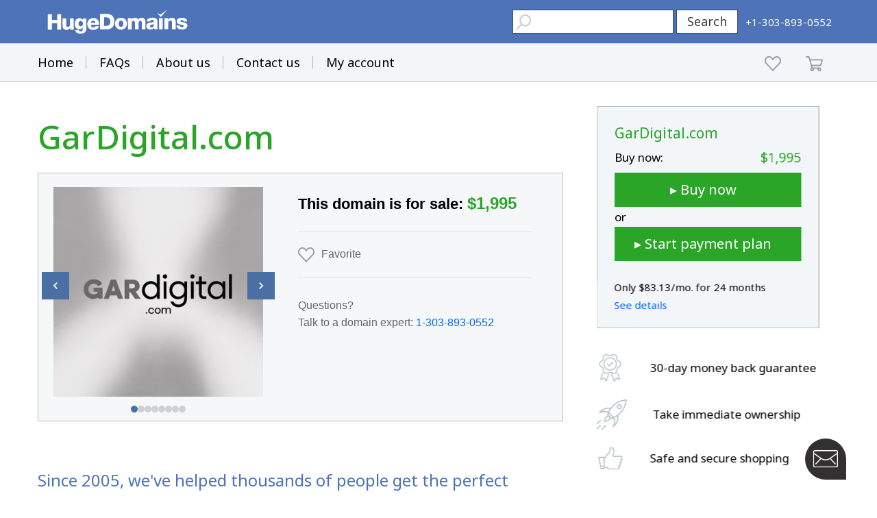

--- FILE ---
content_type: text/html; charset=utf-8
request_url: https://www.google.com/recaptcha/enterprise/anchor?ar=1&k=6LdRB9UiAAAAABaf3jRLyU_gwaGIp-3OvR51myRx&co=aHR0cHM6Ly93d3cuaHVnZWRvbWFpbnMuY29tOjQ0Mw..&hl=en&v=7gg7H51Q-naNfhmCP3_R47ho&size=invisible&anchor-ms=20000&execute-ms=30000&cb=b74vp72yrsob
body_size: 48044
content:
<!DOCTYPE HTML><html dir="ltr" lang="en"><head><meta http-equiv="Content-Type" content="text/html; charset=UTF-8">
<meta http-equiv="X-UA-Compatible" content="IE=edge">
<title>reCAPTCHA</title>
<style type="text/css">
/* cyrillic-ext */
@font-face {
  font-family: 'Roboto';
  font-style: normal;
  font-weight: 400;
  font-stretch: 100%;
  src: url(//fonts.gstatic.com/s/roboto/v48/KFO7CnqEu92Fr1ME7kSn66aGLdTylUAMa3GUBHMdazTgWw.woff2) format('woff2');
  unicode-range: U+0460-052F, U+1C80-1C8A, U+20B4, U+2DE0-2DFF, U+A640-A69F, U+FE2E-FE2F;
}
/* cyrillic */
@font-face {
  font-family: 'Roboto';
  font-style: normal;
  font-weight: 400;
  font-stretch: 100%;
  src: url(//fonts.gstatic.com/s/roboto/v48/KFO7CnqEu92Fr1ME7kSn66aGLdTylUAMa3iUBHMdazTgWw.woff2) format('woff2');
  unicode-range: U+0301, U+0400-045F, U+0490-0491, U+04B0-04B1, U+2116;
}
/* greek-ext */
@font-face {
  font-family: 'Roboto';
  font-style: normal;
  font-weight: 400;
  font-stretch: 100%;
  src: url(//fonts.gstatic.com/s/roboto/v48/KFO7CnqEu92Fr1ME7kSn66aGLdTylUAMa3CUBHMdazTgWw.woff2) format('woff2');
  unicode-range: U+1F00-1FFF;
}
/* greek */
@font-face {
  font-family: 'Roboto';
  font-style: normal;
  font-weight: 400;
  font-stretch: 100%;
  src: url(//fonts.gstatic.com/s/roboto/v48/KFO7CnqEu92Fr1ME7kSn66aGLdTylUAMa3-UBHMdazTgWw.woff2) format('woff2');
  unicode-range: U+0370-0377, U+037A-037F, U+0384-038A, U+038C, U+038E-03A1, U+03A3-03FF;
}
/* math */
@font-face {
  font-family: 'Roboto';
  font-style: normal;
  font-weight: 400;
  font-stretch: 100%;
  src: url(//fonts.gstatic.com/s/roboto/v48/KFO7CnqEu92Fr1ME7kSn66aGLdTylUAMawCUBHMdazTgWw.woff2) format('woff2');
  unicode-range: U+0302-0303, U+0305, U+0307-0308, U+0310, U+0312, U+0315, U+031A, U+0326-0327, U+032C, U+032F-0330, U+0332-0333, U+0338, U+033A, U+0346, U+034D, U+0391-03A1, U+03A3-03A9, U+03B1-03C9, U+03D1, U+03D5-03D6, U+03F0-03F1, U+03F4-03F5, U+2016-2017, U+2034-2038, U+203C, U+2040, U+2043, U+2047, U+2050, U+2057, U+205F, U+2070-2071, U+2074-208E, U+2090-209C, U+20D0-20DC, U+20E1, U+20E5-20EF, U+2100-2112, U+2114-2115, U+2117-2121, U+2123-214F, U+2190, U+2192, U+2194-21AE, U+21B0-21E5, U+21F1-21F2, U+21F4-2211, U+2213-2214, U+2216-22FF, U+2308-230B, U+2310, U+2319, U+231C-2321, U+2336-237A, U+237C, U+2395, U+239B-23B7, U+23D0, U+23DC-23E1, U+2474-2475, U+25AF, U+25B3, U+25B7, U+25BD, U+25C1, U+25CA, U+25CC, U+25FB, U+266D-266F, U+27C0-27FF, U+2900-2AFF, U+2B0E-2B11, U+2B30-2B4C, U+2BFE, U+3030, U+FF5B, U+FF5D, U+1D400-1D7FF, U+1EE00-1EEFF;
}
/* symbols */
@font-face {
  font-family: 'Roboto';
  font-style: normal;
  font-weight: 400;
  font-stretch: 100%;
  src: url(//fonts.gstatic.com/s/roboto/v48/KFO7CnqEu92Fr1ME7kSn66aGLdTylUAMaxKUBHMdazTgWw.woff2) format('woff2');
  unicode-range: U+0001-000C, U+000E-001F, U+007F-009F, U+20DD-20E0, U+20E2-20E4, U+2150-218F, U+2190, U+2192, U+2194-2199, U+21AF, U+21E6-21F0, U+21F3, U+2218-2219, U+2299, U+22C4-22C6, U+2300-243F, U+2440-244A, U+2460-24FF, U+25A0-27BF, U+2800-28FF, U+2921-2922, U+2981, U+29BF, U+29EB, U+2B00-2BFF, U+4DC0-4DFF, U+FFF9-FFFB, U+10140-1018E, U+10190-1019C, U+101A0, U+101D0-101FD, U+102E0-102FB, U+10E60-10E7E, U+1D2C0-1D2D3, U+1D2E0-1D37F, U+1F000-1F0FF, U+1F100-1F1AD, U+1F1E6-1F1FF, U+1F30D-1F30F, U+1F315, U+1F31C, U+1F31E, U+1F320-1F32C, U+1F336, U+1F378, U+1F37D, U+1F382, U+1F393-1F39F, U+1F3A7-1F3A8, U+1F3AC-1F3AF, U+1F3C2, U+1F3C4-1F3C6, U+1F3CA-1F3CE, U+1F3D4-1F3E0, U+1F3ED, U+1F3F1-1F3F3, U+1F3F5-1F3F7, U+1F408, U+1F415, U+1F41F, U+1F426, U+1F43F, U+1F441-1F442, U+1F444, U+1F446-1F449, U+1F44C-1F44E, U+1F453, U+1F46A, U+1F47D, U+1F4A3, U+1F4B0, U+1F4B3, U+1F4B9, U+1F4BB, U+1F4BF, U+1F4C8-1F4CB, U+1F4D6, U+1F4DA, U+1F4DF, U+1F4E3-1F4E6, U+1F4EA-1F4ED, U+1F4F7, U+1F4F9-1F4FB, U+1F4FD-1F4FE, U+1F503, U+1F507-1F50B, U+1F50D, U+1F512-1F513, U+1F53E-1F54A, U+1F54F-1F5FA, U+1F610, U+1F650-1F67F, U+1F687, U+1F68D, U+1F691, U+1F694, U+1F698, U+1F6AD, U+1F6B2, U+1F6B9-1F6BA, U+1F6BC, U+1F6C6-1F6CF, U+1F6D3-1F6D7, U+1F6E0-1F6EA, U+1F6F0-1F6F3, U+1F6F7-1F6FC, U+1F700-1F7FF, U+1F800-1F80B, U+1F810-1F847, U+1F850-1F859, U+1F860-1F887, U+1F890-1F8AD, U+1F8B0-1F8BB, U+1F8C0-1F8C1, U+1F900-1F90B, U+1F93B, U+1F946, U+1F984, U+1F996, U+1F9E9, U+1FA00-1FA6F, U+1FA70-1FA7C, U+1FA80-1FA89, U+1FA8F-1FAC6, U+1FACE-1FADC, U+1FADF-1FAE9, U+1FAF0-1FAF8, U+1FB00-1FBFF;
}
/* vietnamese */
@font-face {
  font-family: 'Roboto';
  font-style: normal;
  font-weight: 400;
  font-stretch: 100%;
  src: url(//fonts.gstatic.com/s/roboto/v48/KFO7CnqEu92Fr1ME7kSn66aGLdTylUAMa3OUBHMdazTgWw.woff2) format('woff2');
  unicode-range: U+0102-0103, U+0110-0111, U+0128-0129, U+0168-0169, U+01A0-01A1, U+01AF-01B0, U+0300-0301, U+0303-0304, U+0308-0309, U+0323, U+0329, U+1EA0-1EF9, U+20AB;
}
/* latin-ext */
@font-face {
  font-family: 'Roboto';
  font-style: normal;
  font-weight: 400;
  font-stretch: 100%;
  src: url(//fonts.gstatic.com/s/roboto/v48/KFO7CnqEu92Fr1ME7kSn66aGLdTylUAMa3KUBHMdazTgWw.woff2) format('woff2');
  unicode-range: U+0100-02BA, U+02BD-02C5, U+02C7-02CC, U+02CE-02D7, U+02DD-02FF, U+0304, U+0308, U+0329, U+1D00-1DBF, U+1E00-1E9F, U+1EF2-1EFF, U+2020, U+20A0-20AB, U+20AD-20C0, U+2113, U+2C60-2C7F, U+A720-A7FF;
}
/* latin */
@font-face {
  font-family: 'Roboto';
  font-style: normal;
  font-weight: 400;
  font-stretch: 100%;
  src: url(//fonts.gstatic.com/s/roboto/v48/KFO7CnqEu92Fr1ME7kSn66aGLdTylUAMa3yUBHMdazQ.woff2) format('woff2');
  unicode-range: U+0000-00FF, U+0131, U+0152-0153, U+02BB-02BC, U+02C6, U+02DA, U+02DC, U+0304, U+0308, U+0329, U+2000-206F, U+20AC, U+2122, U+2191, U+2193, U+2212, U+2215, U+FEFF, U+FFFD;
}
/* cyrillic-ext */
@font-face {
  font-family: 'Roboto';
  font-style: normal;
  font-weight: 500;
  font-stretch: 100%;
  src: url(//fonts.gstatic.com/s/roboto/v48/KFO7CnqEu92Fr1ME7kSn66aGLdTylUAMa3GUBHMdazTgWw.woff2) format('woff2');
  unicode-range: U+0460-052F, U+1C80-1C8A, U+20B4, U+2DE0-2DFF, U+A640-A69F, U+FE2E-FE2F;
}
/* cyrillic */
@font-face {
  font-family: 'Roboto';
  font-style: normal;
  font-weight: 500;
  font-stretch: 100%;
  src: url(//fonts.gstatic.com/s/roboto/v48/KFO7CnqEu92Fr1ME7kSn66aGLdTylUAMa3iUBHMdazTgWw.woff2) format('woff2');
  unicode-range: U+0301, U+0400-045F, U+0490-0491, U+04B0-04B1, U+2116;
}
/* greek-ext */
@font-face {
  font-family: 'Roboto';
  font-style: normal;
  font-weight: 500;
  font-stretch: 100%;
  src: url(//fonts.gstatic.com/s/roboto/v48/KFO7CnqEu92Fr1ME7kSn66aGLdTylUAMa3CUBHMdazTgWw.woff2) format('woff2');
  unicode-range: U+1F00-1FFF;
}
/* greek */
@font-face {
  font-family: 'Roboto';
  font-style: normal;
  font-weight: 500;
  font-stretch: 100%;
  src: url(//fonts.gstatic.com/s/roboto/v48/KFO7CnqEu92Fr1ME7kSn66aGLdTylUAMa3-UBHMdazTgWw.woff2) format('woff2');
  unicode-range: U+0370-0377, U+037A-037F, U+0384-038A, U+038C, U+038E-03A1, U+03A3-03FF;
}
/* math */
@font-face {
  font-family: 'Roboto';
  font-style: normal;
  font-weight: 500;
  font-stretch: 100%;
  src: url(//fonts.gstatic.com/s/roboto/v48/KFO7CnqEu92Fr1ME7kSn66aGLdTylUAMawCUBHMdazTgWw.woff2) format('woff2');
  unicode-range: U+0302-0303, U+0305, U+0307-0308, U+0310, U+0312, U+0315, U+031A, U+0326-0327, U+032C, U+032F-0330, U+0332-0333, U+0338, U+033A, U+0346, U+034D, U+0391-03A1, U+03A3-03A9, U+03B1-03C9, U+03D1, U+03D5-03D6, U+03F0-03F1, U+03F4-03F5, U+2016-2017, U+2034-2038, U+203C, U+2040, U+2043, U+2047, U+2050, U+2057, U+205F, U+2070-2071, U+2074-208E, U+2090-209C, U+20D0-20DC, U+20E1, U+20E5-20EF, U+2100-2112, U+2114-2115, U+2117-2121, U+2123-214F, U+2190, U+2192, U+2194-21AE, U+21B0-21E5, U+21F1-21F2, U+21F4-2211, U+2213-2214, U+2216-22FF, U+2308-230B, U+2310, U+2319, U+231C-2321, U+2336-237A, U+237C, U+2395, U+239B-23B7, U+23D0, U+23DC-23E1, U+2474-2475, U+25AF, U+25B3, U+25B7, U+25BD, U+25C1, U+25CA, U+25CC, U+25FB, U+266D-266F, U+27C0-27FF, U+2900-2AFF, U+2B0E-2B11, U+2B30-2B4C, U+2BFE, U+3030, U+FF5B, U+FF5D, U+1D400-1D7FF, U+1EE00-1EEFF;
}
/* symbols */
@font-face {
  font-family: 'Roboto';
  font-style: normal;
  font-weight: 500;
  font-stretch: 100%;
  src: url(//fonts.gstatic.com/s/roboto/v48/KFO7CnqEu92Fr1ME7kSn66aGLdTylUAMaxKUBHMdazTgWw.woff2) format('woff2');
  unicode-range: U+0001-000C, U+000E-001F, U+007F-009F, U+20DD-20E0, U+20E2-20E4, U+2150-218F, U+2190, U+2192, U+2194-2199, U+21AF, U+21E6-21F0, U+21F3, U+2218-2219, U+2299, U+22C4-22C6, U+2300-243F, U+2440-244A, U+2460-24FF, U+25A0-27BF, U+2800-28FF, U+2921-2922, U+2981, U+29BF, U+29EB, U+2B00-2BFF, U+4DC0-4DFF, U+FFF9-FFFB, U+10140-1018E, U+10190-1019C, U+101A0, U+101D0-101FD, U+102E0-102FB, U+10E60-10E7E, U+1D2C0-1D2D3, U+1D2E0-1D37F, U+1F000-1F0FF, U+1F100-1F1AD, U+1F1E6-1F1FF, U+1F30D-1F30F, U+1F315, U+1F31C, U+1F31E, U+1F320-1F32C, U+1F336, U+1F378, U+1F37D, U+1F382, U+1F393-1F39F, U+1F3A7-1F3A8, U+1F3AC-1F3AF, U+1F3C2, U+1F3C4-1F3C6, U+1F3CA-1F3CE, U+1F3D4-1F3E0, U+1F3ED, U+1F3F1-1F3F3, U+1F3F5-1F3F7, U+1F408, U+1F415, U+1F41F, U+1F426, U+1F43F, U+1F441-1F442, U+1F444, U+1F446-1F449, U+1F44C-1F44E, U+1F453, U+1F46A, U+1F47D, U+1F4A3, U+1F4B0, U+1F4B3, U+1F4B9, U+1F4BB, U+1F4BF, U+1F4C8-1F4CB, U+1F4D6, U+1F4DA, U+1F4DF, U+1F4E3-1F4E6, U+1F4EA-1F4ED, U+1F4F7, U+1F4F9-1F4FB, U+1F4FD-1F4FE, U+1F503, U+1F507-1F50B, U+1F50D, U+1F512-1F513, U+1F53E-1F54A, U+1F54F-1F5FA, U+1F610, U+1F650-1F67F, U+1F687, U+1F68D, U+1F691, U+1F694, U+1F698, U+1F6AD, U+1F6B2, U+1F6B9-1F6BA, U+1F6BC, U+1F6C6-1F6CF, U+1F6D3-1F6D7, U+1F6E0-1F6EA, U+1F6F0-1F6F3, U+1F6F7-1F6FC, U+1F700-1F7FF, U+1F800-1F80B, U+1F810-1F847, U+1F850-1F859, U+1F860-1F887, U+1F890-1F8AD, U+1F8B0-1F8BB, U+1F8C0-1F8C1, U+1F900-1F90B, U+1F93B, U+1F946, U+1F984, U+1F996, U+1F9E9, U+1FA00-1FA6F, U+1FA70-1FA7C, U+1FA80-1FA89, U+1FA8F-1FAC6, U+1FACE-1FADC, U+1FADF-1FAE9, U+1FAF0-1FAF8, U+1FB00-1FBFF;
}
/* vietnamese */
@font-face {
  font-family: 'Roboto';
  font-style: normal;
  font-weight: 500;
  font-stretch: 100%;
  src: url(//fonts.gstatic.com/s/roboto/v48/KFO7CnqEu92Fr1ME7kSn66aGLdTylUAMa3OUBHMdazTgWw.woff2) format('woff2');
  unicode-range: U+0102-0103, U+0110-0111, U+0128-0129, U+0168-0169, U+01A0-01A1, U+01AF-01B0, U+0300-0301, U+0303-0304, U+0308-0309, U+0323, U+0329, U+1EA0-1EF9, U+20AB;
}
/* latin-ext */
@font-face {
  font-family: 'Roboto';
  font-style: normal;
  font-weight: 500;
  font-stretch: 100%;
  src: url(//fonts.gstatic.com/s/roboto/v48/KFO7CnqEu92Fr1ME7kSn66aGLdTylUAMa3KUBHMdazTgWw.woff2) format('woff2');
  unicode-range: U+0100-02BA, U+02BD-02C5, U+02C7-02CC, U+02CE-02D7, U+02DD-02FF, U+0304, U+0308, U+0329, U+1D00-1DBF, U+1E00-1E9F, U+1EF2-1EFF, U+2020, U+20A0-20AB, U+20AD-20C0, U+2113, U+2C60-2C7F, U+A720-A7FF;
}
/* latin */
@font-face {
  font-family: 'Roboto';
  font-style: normal;
  font-weight: 500;
  font-stretch: 100%;
  src: url(//fonts.gstatic.com/s/roboto/v48/KFO7CnqEu92Fr1ME7kSn66aGLdTylUAMa3yUBHMdazQ.woff2) format('woff2');
  unicode-range: U+0000-00FF, U+0131, U+0152-0153, U+02BB-02BC, U+02C6, U+02DA, U+02DC, U+0304, U+0308, U+0329, U+2000-206F, U+20AC, U+2122, U+2191, U+2193, U+2212, U+2215, U+FEFF, U+FFFD;
}
/* cyrillic-ext */
@font-face {
  font-family: 'Roboto';
  font-style: normal;
  font-weight: 900;
  font-stretch: 100%;
  src: url(//fonts.gstatic.com/s/roboto/v48/KFO7CnqEu92Fr1ME7kSn66aGLdTylUAMa3GUBHMdazTgWw.woff2) format('woff2');
  unicode-range: U+0460-052F, U+1C80-1C8A, U+20B4, U+2DE0-2DFF, U+A640-A69F, U+FE2E-FE2F;
}
/* cyrillic */
@font-face {
  font-family: 'Roboto';
  font-style: normal;
  font-weight: 900;
  font-stretch: 100%;
  src: url(//fonts.gstatic.com/s/roboto/v48/KFO7CnqEu92Fr1ME7kSn66aGLdTylUAMa3iUBHMdazTgWw.woff2) format('woff2');
  unicode-range: U+0301, U+0400-045F, U+0490-0491, U+04B0-04B1, U+2116;
}
/* greek-ext */
@font-face {
  font-family: 'Roboto';
  font-style: normal;
  font-weight: 900;
  font-stretch: 100%;
  src: url(//fonts.gstatic.com/s/roboto/v48/KFO7CnqEu92Fr1ME7kSn66aGLdTylUAMa3CUBHMdazTgWw.woff2) format('woff2');
  unicode-range: U+1F00-1FFF;
}
/* greek */
@font-face {
  font-family: 'Roboto';
  font-style: normal;
  font-weight: 900;
  font-stretch: 100%;
  src: url(//fonts.gstatic.com/s/roboto/v48/KFO7CnqEu92Fr1ME7kSn66aGLdTylUAMa3-UBHMdazTgWw.woff2) format('woff2');
  unicode-range: U+0370-0377, U+037A-037F, U+0384-038A, U+038C, U+038E-03A1, U+03A3-03FF;
}
/* math */
@font-face {
  font-family: 'Roboto';
  font-style: normal;
  font-weight: 900;
  font-stretch: 100%;
  src: url(//fonts.gstatic.com/s/roboto/v48/KFO7CnqEu92Fr1ME7kSn66aGLdTylUAMawCUBHMdazTgWw.woff2) format('woff2');
  unicode-range: U+0302-0303, U+0305, U+0307-0308, U+0310, U+0312, U+0315, U+031A, U+0326-0327, U+032C, U+032F-0330, U+0332-0333, U+0338, U+033A, U+0346, U+034D, U+0391-03A1, U+03A3-03A9, U+03B1-03C9, U+03D1, U+03D5-03D6, U+03F0-03F1, U+03F4-03F5, U+2016-2017, U+2034-2038, U+203C, U+2040, U+2043, U+2047, U+2050, U+2057, U+205F, U+2070-2071, U+2074-208E, U+2090-209C, U+20D0-20DC, U+20E1, U+20E5-20EF, U+2100-2112, U+2114-2115, U+2117-2121, U+2123-214F, U+2190, U+2192, U+2194-21AE, U+21B0-21E5, U+21F1-21F2, U+21F4-2211, U+2213-2214, U+2216-22FF, U+2308-230B, U+2310, U+2319, U+231C-2321, U+2336-237A, U+237C, U+2395, U+239B-23B7, U+23D0, U+23DC-23E1, U+2474-2475, U+25AF, U+25B3, U+25B7, U+25BD, U+25C1, U+25CA, U+25CC, U+25FB, U+266D-266F, U+27C0-27FF, U+2900-2AFF, U+2B0E-2B11, U+2B30-2B4C, U+2BFE, U+3030, U+FF5B, U+FF5D, U+1D400-1D7FF, U+1EE00-1EEFF;
}
/* symbols */
@font-face {
  font-family: 'Roboto';
  font-style: normal;
  font-weight: 900;
  font-stretch: 100%;
  src: url(//fonts.gstatic.com/s/roboto/v48/KFO7CnqEu92Fr1ME7kSn66aGLdTylUAMaxKUBHMdazTgWw.woff2) format('woff2');
  unicode-range: U+0001-000C, U+000E-001F, U+007F-009F, U+20DD-20E0, U+20E2-20E4, U+2150-218F, U+2190, U+2192, U+2194-2199, U+21AF, U+21E6-21F0, U+21F3, U+2218-2219, U+2299, U+22C4-22C6, U+2300-243F, U+2440-244A, U+2460-24FF, U+25A0-27BF, U+2800-28FF, U+2921-2922, U+2981, U+29BF, U+29EB, U+2B00-2BFF, U+4DC0-4DFF, U+FFF9-FFFB, U+10140-1018E, U+10190-1019C, U+101A0, U+101D0-101FD, U+102E0-102FB, U+10E60-10E7E, U+1D2C0-1D2D3, U+1D2E0-1D37F, U+1F000-1F0FF, U+1F100-1F1AD, U+1F1E6-1F1FF, U+1F30D-1F30F, U+1F315, U+1F31C, U+1F31E, U+1F320-1F32C, U+1F336, U+1F378, U+1F37D, U+1F382, U+1F393-1F39F, U+1F3A7-1F3A8, U+1F3AC-1F3AF, U+1F3C2, U+1F3C4-1F3C6, U+1F3CA-1F3CE, U+1F3D4-1F3E0, U+1F3ED, U+1F3F1-1F3F3, U+1F3F5-1F3F7, U+1F408, U+1F415, U+1F41F, U+1F426, U+1F43F, U+1F441-1F442, U+1F444, U+1F446-1F449, U+1F44C-1F44E, U+1F453, U+1F46A, U+1F47D, U+1F4A3, U+1F4B0, U+1F4B3, U+1F4B9, U+1F4BB, U+1F4BF, U+1F4C8-1F4CB, U+1F4D6, U+1F4DA, U+1F4DF, U+1F4E3-1F4E6, U+1F4EA-1F4ED, U+1F4F7, U+1F4F9-1F4FB, U+1F4FD-1F4FE, U+1F503, U+1F507-1F50B, U+1F50D, U+1F512-1F513, U+1F53E-1F54A, U+1F54F-1F5FA, U+1F610, U+1F650-1F67F, U+1F687, U+1F68D, U+1F691, U+1F694, U+1F698, U+1F6AD, U+1F6B2, U+1F6B9-1F6BA, U+1F6BC, U+1F6C6-1F6CF, U+1F6D3-1F6D7, U+1F6E0-1F6EA, U+1F6F0-1F6F3, U+1F6F7-1F6FC, U+1F700-1F7FF, U+1F800-1F80B, U+1F810-1F847, U+1F850-1F859, U+1F860-1F887, U+1F890-1F8AD, U+1F8B0-1F8BB, U+1F8C0-1F8C1, U+1F900-1F90B, U+1F93B, U+1F946, U+1F984, U+1F996, U+1F9E9, U+1FA00-1FA6F, U+1FA70-1FA7C, U+1FA80-1FA89, U+1FA8F-1FAC6, U+1FACE-1FADC, U+1FADF-1FAE9, U+1FAF0-1FAF8, U+1FB00-1FBFF;
}
/* vietnamese */
@font-face {
  font-family: 'Roboto';
  font-style: normal;
  font-weight: 900;
  font-stretch: 100%;
  src: url(//fonts.gstatic.com/s/roboto/v48/KFO7CnqEu92Fr1ME7kSn66aGLdTylUAMa3OUBHMdazTgWw.woff2) format('woff2');
  unicode-range: U+0102-0103, U+0110-0111, U+0128-0129, U+0168-0169, U+01A0-01A1, U+01AF-01B0, U+0300-0301, U+0303-0304, U+0308-0309, U+0323, U+0329, U+1EA0-1EF9, U+20AB;
}
/* latin-ext */
@font-face {
  font-family: 'Roboto';
  font-style: normal;
  font-weight: 900;
  font-stretch: 100%;
  src: url(//fonts.gstatic.com/s/roboto/v48/KFO7CnqEu92Fr1ME7kSn66aGLdTylUAMa3KUBHMdazTgWw.woff2) format('woff2');
  unicode-range: U+0100-02BA, U+02BD-02C5, U+02C7-02CC, U+02CE-02D7, U+02DD-02FF, U+0304, U+0308, U+0329, U+1D00-1DBF, U+1E00-1E9F, U+1EF2-1EFF, U+2020, U+20A0-20AB, U+20AD-20C0, U+2113, U+2C60-2C7F, U+A720-A7FF;
}
/* latin */
@font-face {
  font-family: 'Roboto';
  font-style: normal;
  font-weight: 900;
  font-stretch: 100%;
  src: url(//fonts.gstatic.com/s/roboto/v48/KFO7CnqEu92Fr1ME7kSn66aGLdTylUAMa3yUBHMdazQ.woff2) format('woff2');
  unicode-range: U+0000-00FF, U+0131, U+0152-0153, U+02BB-02BC, U+02C6, U+02DA, U+02DC, U+0304, U+0308, U+0329, U+2000-206F, U+20AC, U+2122, U+2191, U+2193, U+2212, U+2215, U+FEFF, U+FFFD;
}

</style>
<link rel="stylesheet" type="text/css" href="https://www.gstatic.com/recaptcha/releases/7gg7H51Q-naNfhmCP3_R47ho/styles__ltr.css">
<script nonce="pxGzs95K-FYqkJ3UnqtaYQ" type="text/javascript">window['__recaptcha_api'] = 'https://www.google.com/recaptcha/enterprise/';</script>
<script type="text/javascript" src="https://www.gstatic.com/recaptcha/releases/7gg7H51Q-naNfhmCP3_R47ho/recaptcha__en.js" nonce="pxGzs95K-FYqkJ3UnqtaYQ">
      
    </script></head>
<body><div id="rc-anchor-alert" class="rc-anchor-alert"></div>
<input type="hidden" id="recaptcha-token" value="[base64]">
<script type="text/javascript" nonce="pxGzs95K-FYqkJ3UnqtaYQ">
      recaptcha.anchor.Main.init("[\x22ainput\x22,[\x22bgdata\x22,\x22\x22,\[base64]/[base64]/UltIKytdPWE6KGE8MjA0OD9SW0grK109YT4+NnwxOTI6KChhJjY0NTEyKT09NTUyOTYmJnErMTxoLmxlbmd0aCYmKGguY2hhckNvZGVBdChxKzEpJjY0NTEyKT09NTYzMjA/[base64]/MjU1OlI/[base64]/[base64]/[base64]/[base64]/[base64]/[base64]/[base64]/[base64]/[base64]/[base64]\x22,\[base64]\\u003d\\u003d\x22,\[base64]/CvAvDlw48wq8ywqXDjg/CiilNRMOPw6jDvn7DlMKEPRTCnT1gwpTDkMODwoVcwqsoVcOFwrPDjsO/KXFNZhfCgD0ZwpklwoRVIcKDw5PDp8Oww70Yw7ceXzgVelbCkcK7Ew7Dn8Ote8KMTTnCusK7w5bDv8OzH8ORwpE1TxYbwojDnMOcUWLCocOkw5TCssOIwoYaO8K2eEoJJVx6P8OAasKZZcOURjbCmjvDuMOsw5psWSnDt8O/w4vDtx9PScONwoZ6w7JFw40lwqfCn0YIXTXDmHDDs8OIZ8Oswpl4wrvDpsOqwpzDqcO5EHNKbm/[base64]/CgWvCvcKsBMKhwrPCqcK3ZiXDi8K+wpjCmRDCsGUTw7LDoh8Pw5Nifz/CssKJwoXDjG3Cj3XCksK3wrlfw68sw7gEwqk9wrfDhzwJNMOVYsOUw6LCoitOw45hwp0vBMO5wrrCrBjCh8KTP8O9Y8KCwqbDuEnDoDtowozClMOfw6Mfwqljw43CssOdTDrDnEVxNVTCuhbCqhDCuxBIPhLCkcK0NBxFwprCmU3DmsO7G8K/Knlrc8O9RcKKw5vCj1vClcKQHsOLw6PCqcKrw4NYKmPClMK3w7Frw73DmcOXGcK/bcKawrDDr8Oswp0TXsOwb8KoQ8Oawqwjw6ViSndBRRnCt8KJF0/[base64]/Dm8K3wr4UWsKwI8Khw5LDlSvCiRfDmCBEJMK0NMKUwrPCvS/ClR5rQz3DuCoNw5d7w59Zw4TChULDuMKeChDDmMOtwp9wBMOqwqbDn1DCjMK7wpcuw7p4d8KuG8OsPcOsR8OpNcOxXGPCmG3DmsOYw4/DqQTCm2cBw7oiHWfDh8KTw53DhMO4SWXDpkTDv8K5w7/DriFfbcKEwqVhw4DDswnDgMKwwo0Kwpogc0nDjTcbTSLDm8KiYsOSIsKgwovCtS42ccODwocqwqLCoC8HTcOTwr4QwqbDscKFw5F9wqkWATwLwps6FS3CicKNwqY/w4zDojgIwroHfTR5cHzDsHlVwozDjcKmXsKwDsOefi/CiMKVwrDDpsKOw6VCwocdDybCh37DuyVJwr3DozQNAVLDn2V9Tx84w6PDksKyw5Uow6DClMKoIsOANMKVDMKqPWV4worDhQvCnQjDmDvCsXbDucKLFsO6akcVO2NnGsO9w49hw6JqR8KXwrfDumM8CSQbw4vCoys5TBnChQIQwoXCujEqI8KjNMKYwr/[base64]/Dq2bDpl/DohvCoUIbK1JgfcOnwrnDoBJTTMOqw5FjwqDDvsOtw75owq5iMMO2f8KYDgXChcKCw5FeOcKqw7VAwqTCrAPDgsONDS/CmVoMYyLCncOIScKdw7w7w6XDpMOmw4nCtMKKE8Orwo9+w4jClg/Ds8OUwrHDnsKywrxNwol5X19kwpsSMsOJOMOxwoEzw7jCgsO4w4kTOh/Ct8O/w5rCrC3DmcKpNcOEw53DtcOcw7LDrMK3w4DDiBwLBWwYOcOdRATDhALCvHULRl4RXsOyw4fDjcK1X8K3w6srEcKWRcK4wphzw5U/ZsOew5RQwqXCokcJZn0awprCuHPDvcKxG13CjMKVwpUYwrzCggfDgT4/w6kJHcOKwqEhwoggA1/Ci8Kzw50hwqPDlAnDmXJuNlzDr8K3C1pxw5sGwpMpTTbDhE7DlMKXw4J/w6zDgU9gw7I4wqBrAFXCucKHwqY+wo89wrB0w7wSw4lgwp0yVC0DwoLCqR3Dv8KjwqLDgEZ9LsKOworCmMKyE1pLCBDClMKMfCLDvMO0ZMOjwo/CuwNSXsK6w7wNDsO8w4VxS8KXFcKxXm9vwoXDnsO+woPCp3gDwodjwp/CvTrDmsKASEdNw79MwqdiAyrDocK2XBfDlxcow4Nvw6AIZ8OMYBcWw6LCscK6EsKfw6sZwol/W2ZeemvCsQYxW8OvOBfCg8O/P8KGbW9Pc8O0AMOCw7fDvzDDm8OZwrMrw5FOJUddw6XCvRc3YcO3wpYhwqrCqcK8Dlcfw6fDsnZJw6HDvARaKWjCkVvDocOsbmdTw7XDoMOWw4UuwqDDmUvCqkHCkXbDn0YJKFXCkMKiw4IIIcKLUlxOw5YVw7UAwqnDkxIGMsOFw5TDnsKWwo/DvcKdHsKaKMOhK8OicMK6R8Kvw7vCs8ODXMK5SmtSwrXCpsOnB8OwGsKgHWLDqBnDosK7wo/Dg8OHZTRbw7PDmMOnwotBw5LCv8OYwoLDrsKZAgrCk0DCgHXCpG/Cj8KObl7DnitYVcOKw7RKFsO9H8Kgw40Aw6rClkTDlDhjwrbCrMObw4UsU8K2PWozJcOTKEfCvzLDm8KCRCAESMKNX2YLwqNSUV7DmVRPM3HCosOswokiSWzCj3/Cq2fCvSAZw6l1w5fCh8KawqHCqMOyw7XDu0PDnMKoKRfCtMO7DsK5wo4tKMKLdMOQw64iw7EAHhrDiRPDr1E7TsKoCn3CtT/DqWomcyNYw5gpw4RgwrYIw5PDgmnDq8KZw7hJXsKWJ0/DjBJUw73DpMOZA0dJQ8KhPMO4UjPDrMKHFD9pw4g5O8KZfMKlO3JHEsOnwo/DolVzwpMJwrnCiT3ClRDCjDIiNXXDocOuwp7Cq8ORTmXCncOrbVUqO1J5w5TCh8KKVMK3ExzDrcO2BydCQmAtwr8NbcKswqfCgsOlwqlMc8Odb0I4wpTDkCVgeMKbwp/CmVsAdTBEw5fDuMOYDsOJw5PCuQZVF8KaYnDDj1XCtmImw7IMP8OOXcKyw4nCtjjCkHEhT8OuwqZUNMKhw6HDtMKJw75KJXsLwqvCrsOSPiN3VTfCjBUFdsOjccKBenBTw6rDtQzDucKmLMOoW8K7IsO/YcK6EsODwr18wrljKj7Djx4YKlfDkyvDpgRRwoEpUS1jXSADNQ7CqMKIZsOKIsKxw7PDoy3CizvDs8OYwqXDrWpiw6LCqsOJw6g4CMKuaMONwrXCn3bCjFbDhy0mf8Kscn/[base64]/CiTN9FwYvwpEow5jDhw82HcOLdMOKw6N1UQ0Uwq4jfnDDvwzDvMOEw6LDosKQwqgSwqJ1w5MMe8OGwql0w7DDs8KAwoEzw7TCo8KfbsO5dsK9WsOqNxQ+wrEZw6BEH8OfwokOfAXDnsKRI8KSQAzCicK5wovDhyHCt8Orw4UTwpcjwrEmw4fCjiQ7O8K/[base64]/PcKAQcKcwp/CoMOjw5VpQlU/d8OzQzV9Mwc0wqHDoMOoRkdMFXtNZcO+wooKw5E/[base64]/DnWIfwoDCk8K8Q8Kjw59mw5RGwpjCp8K8LlhXMwdGwprDhsKuw70YwpTCl03CgicHKWjCoMK9cjDDt8OKBmjCpMKbfQjDlHDDtMKVKQnCq1rDrMKxwrpYSsO6PkB5w4FFwr/Ck8KRw681NVlrwqLDqMOEH8KWwpLDscKuw41Bwp4tCSFBIiHDgMKJemPDi8Ojwq/Dm2zCjw3DvsOyDsKAw4tAwobCqXYoJAYSwqzCgArDhcKhw7bCgnUuwpYlw6RYSsOWwojDlMO2WcK6wp1Sw55Qw7IJT2V6PDXDjXLDpWTCtMKnNMKxWnUWw5c0asOHb1Rrw4bDosK4bkDCgsKlPTphZsKST8OYHkPDjkgQw5pJEXLDhSoQD1LCjMKdPsO3wp/DlHkEw7skwoIZwrPDlmA1w4DDrcO2w6dawoPDrsODwqsUU8Oawr7DkxciT8KaGcOOGg45w4Z5XRfDl8KWQsKNw7EzTsKRH1fDglPCjcKWwpfCg8KiwpdGJcKgd8KdwpPDuMK+wql8w7vDhAvCscK+woMfVmFjHhEVwqPCrcKeO8O+R8OyMCrCpn/CisKAw7hTwrUFDMO8CRJhw6XCgcKGQXh3ZC3ClsKlFXfDhldqYsO+L8OdfwMBwp/DjsOPwrHDhTYCBsODw4/ChcKiw4wNw5Y3w7pwwrvDvsOzdsOmHcOnwqBLwoYiU8OsGkIqw4bDqDY7w7/CpxA2wqzCjnLCm1cYw7zCs8Kkw5x6NzTDisODwq8HMcOad8Khw4IhZ8OeY3IuK1HDncKVAMO7FMOpJVBoe8OkPMK0X01qHCnDqsOMw7hQXMOhYgwXDkJDw6LCocODUXjDgQPDuy3Cjw/ClMOywpE8AcKNwpfCnjXCncKxFy/DpxU0bAxRYsKibsKaeBjDoTV2wq8HWzrDp8Oqw7fClsOjIDIDw7nDt2tqdDLCgMKQw6zCtcOIw6LDqsKLw5nDscOwwpl2QzTCtsKzD3Z/KcOqwpVdw5DCgsOrwqHCuW7Dl8O/woHCscObw44wTsKydELCisKKJcKfQ8Oaw5rDhzhzw5dawpMifMKaKTHCksKmwqbCjiDDrcOxwonCgMO2UTsDw7XCkcKkwpzDuGdqw4ZcQsKJw6RwG8OWwosvwrtZXGV/fUbCjRtZeXlhw61/wpTDhcKvwo/Dnidkwr10wpUbEk13wqfDssOrQcO6AsKVe8KoKUsYwqslw4nCmmXCiCHCoGs/[base64]/CusK4fcOAfMKcwoTDgMKnKX9Vw5/DgQ9+NsKHwqhUUzXDkSM0w4FWJUdMw6XDnzVbwrTCnMOfUMKvwoDCmSTDumF9w57DiX9XcyFWKV7DkCRuCsOXZQLDl8OmwpJrYiFJwpIHwrwNPlnCpMK7cCBVMUEEwpLCkcOUKDLCoFfDgX4kfMOyWMK/wrsrwr/ChsOzwofChcO9w6tsAsKMwptmGMKkw6nCjWzCi8Owwr3CsFhiw57Ch0LClTfCm8KWVXnDok9mw6jDmwASwpzDoMOzw7zDsx/CncO9w4RwwpvDuVbCj8OrJRB+w4LDjizCuMKKWsKNYMK2bRLCsEh0d8KTVMOOBxHCmcOgw6RAP1fDsGore8KZw4vCgMK7QsOnNcOAEMKywq/Ch2DDuzTDk8KweMKBwqJAwoHDuTJMc1LDjxHCvxR7DVFFwqjDmUbDpsOKMT7CgsKLesKbTsKATH7CrcKKwqLDtcKOIx7ChEXDqksKw5vCuMKOw5/CksKGwpx0TSrClsKQwpBLF8Oiw6DCng3DgcOqwrTDnlFsb8OswooaB8O/[base64]/[base64]/w5BLP8KkHcKcScKGEMOPcDXDocOzw5UYaA7CsA9Ew5XDkyFbw48YQyJqw5gVw7d+w7rCtcKEb8KKVy8Jw6sYIMKlwofCuMOEa37CkV4Rw6QNw7DDscOcO2HDj8OnUFPDr8KwwpzCj8Ogw73CqMKIUsOPMHHDusK7NMKWw5UWRRnDl8OIwrIsUMKmwp/DiBgOX8OzdMKhwozCo8KbDDjCkMK0H8KswrXDkBfCrhLDscOSCiUZwrzDlMOsZztLw4pqwqg/McOFwqoUBMKOwpvCsgTCiRNjKcKEw6/CpXtJw73DvTh9wpB4w7YowrUBc2TCjB3CmwDDs8OxScOPHcKHw4fChsKPwrwVwofDssKaDMOww5tTw7tsSRM7GB84wpTCg8KGGTHDv8KFdMKpCcKfNXrCuMOzw4LDqlAoJBnDv8OJesKJw5x7HhLDlhk8wp/[base64]/Hj/[base64]/M8KOaF3ClRMxw57CtcKRLMO2w7DDpwDCsArDlzTDsBDCvcKhw7vDmcKmwp82wrzDqxLClcKaKF0tw58gw5LDt8OUwqXDmsOFw49MwrHDiMKNEU3Cs03CnXJoMcO+AcOcRFslNTbDuwIKw6Ejw7HDklA0w5ITw506WU/DksO1w53DgcKUTMOsIcO1flnCsGHCmEzCuMKnAVLCpsKyNhk8wp3Cu0rClcKgwpzDgG7Dkiw+wqRvSsOATWE/wp8PHC/[base64]/DqARnf2XChsKhw5/Cs3nDtcO/ZsOgC8O6XxHDisOjwp/Dt8OgwpjDt8KBCCTDtmBiwoRzYsKSO8OqaArCgSx5Sh8Lw6/CqkkFcA1gYcKoAMKDwr4xwr1vbsOyGz3DjE/Dj8KcUhDDgxFhEcKzwpbCq27DmsKiw6VQQR3CicKywovDsF8Nw7/DtFzCgcO1w5zCrQXDo3fDhMKgw4F1CcOQPMKJw6R9aVbCn28GQcO0wpN2wqjClGPDt0zDicOpwrHDrU7CkcKJw4rDg8KlbVYQOMKHwpzDqMOaDmrDsE/ClcKvXXTCicK3ccOOwpnDtiDDisO8w7TDoBdiw6hcw6LDisObw67DtlV+Iy/CklTCuMKjYMK0Y1Z9BldoWMKqw5R3wqvChyYWw7RVwoFvD0V6w5wABQLCgETDoR1+w6gRw5bCnsKJQ8K5AygSwpXCicOqOF9iwoQswqt/aSXCq8OCw5wUXcOywonDpRJlHcOOwprDgE1iwoJtOsOBWSjDlnLCmMOXw7dRwqzCqsK0wq3DosKkYm/[base64]/[base64]/Do0fCm8O5Ti7CqHBrAsKewrDDnlc5cizDsMKvwqE4DXV2wprCiBHDqk0sLgRowpLCsRcTHXhpAFfDoFIBwp/[base64]/Dm0fCgMOuXcORX0YjEsOtwppZDMKNcMOJwpoARsKTwrLDq8O6woMaXyskb0knwp/DrlJZFcKgWg7Dq8OWdAvDug3CkcKzw6Ebw7/[base64]/DosOCBV7CiMKlT8OID8KVBMKoK1zCmcOJwrrCi8KMw6DCrQ5pw45qwo4SwocSEsKewqEBeWHCmsOfdXrCozgmOyw1UBbDksOUw4XCpMOUwqjCqxDDtR1nIx/[base64]/DosKlbsOow5DDmsObwr3DncKIwogIwploHQBBS8OcwrnDnSA1w53DgMOafsK/w6LDqsKVwqrDhsKtwr7DtcKJwqLCiArDuG7CscK6wq1SVsOVw4EMHnnCjggiHjHDmMOadMKycMOMw5rDo2NAXsKbNGbDi8KYRsO0wqNDw5pmwow9EsOawrVVf8OWYwxJwqpxw6XDlhfDvmsGB0LCl0PDkT1ew6sfwr/[base64]/w6lCNhfDoE3CiMOKwofClcKWwqkhwqvChE3CtR1gw4bCmsKWdUJiw5lDw43CknhVW8OBT8OXRMOMVMONw6XDt3/DsMO2w5HDr3M4bsK8HMOTMEHDsFpaS8KRcsK9wpfDglBZQQnDo8KYwqfDi8KAwpoJYyTDphDCrgMfYgtLwop+IMOfw5PDosKnwoDClMOuw7HClMK/aMKLw6A+ccKoCD8IQlzCocOQw7oxwocGwqkCYMO1w5LDkgFdwpMJZHMLwotPwrxXG8KGdMOiw5jCi8Oew5Zuw5rCmsO6wrvDsMOeVDHDlyvDgz0MWA16BGfCu8OmfcKfd8OeDMO7bcKxZ8OyIMKtw5HDkl8WSMKaM2AHw7nCkUfCjMO5woLCtz7Dpw0Cw4wkwq/Ch0YGw4PCpcKHwrfDo03DtFjDkDrCs2EUwqjCnGBVF8KUWC/DqMOUG8KZw73CrmkOS8KZEHjCiVzDpykEw4dMw7LCjzzChVjDsQnDnUp7EcO6CMOfL8O+e3/DjsO2wr8dw5jDjsO4wqjCv8O1w4nCo8OowrXDtcO6w4YSdl90RnvCjcKRFUVTwoMhw6YrwpzCnjHCpcOjOiLCkyfCq2jCvWJPUy3DiyxRaTAAwrkYw4EhLw/DisOxw7rDnsOeFg1Yw5JbHcKAwoBOw4Rgb8Kzw7rChxwlw7NewpTDuQ5Pw4hzwq/DjQ7Di0jDtMO/[base64]/[base64]/Dhz/[base64]/w4XCtyssOHMhw6vCgB8rwq8dwocjwqPChcKXw63CmTU4w6hKHMOwJcK8csOxa8KqEB7ChBx3KwhowqbDucOyQ8KEBDHDpcKSRsOQw6p9wrTCl1fCpMK+wqzCrxDCp8KcwoXDkl7DnmPCicOMw77DqcK2FMOiPsKrw5NyPMKjwqMLw5/Cr8KhC8OqwojDlw1cwqHDrycWw4d7wq3DkhYjwobDosOWw7JDAMK2asOfaBnCgzV/e0oqHMO7XcK8w6UEIW3ClRLCi33DjMOPwqbCky5bwoHCpXfCm0TDqsKZH8K4LsKUwqbCpsO3QcKRwpnCo8K1N8OFw6ZjwogZOMK3DMKPccOKw4QLcGXCncKqw4fDhkkLLxvCoMKoYcOawpkmCsKUw7/Cs8KIwqTCg8KRw7jCshfCpMK6H8KYOMK7c8OzwqQwEsOnwos/w5ptw5YUUVvDvMKSSMO/[base64]/DocOpB8OVYGfDlGhdHyQQfFtrwqnCjcOZCMKQFcKow5nDpRTCrXDCjC5twr9hw4TDjk0gNTVMSMO0eTt4w6jCoQDCt8Klw4kJwqPCu8OAwpLClMKKwqp9wqLDsXQPw5/Cn8KOwrPCjsKvw4fCqGQjwpgtw4LDqMKaw4zDjh7CisKGw7NHFCdAA1jDskJSfBLDvgLDtwRNesKdwrDCol3Cj0cbD8Kfw599L8KCHh3Cn8KEwqNQIMOjIVLCsMO7wr3DoMO/wo/CkATClXwaDi0tw7/DksOKTsOMXlZVcMOvw4BWwoHClcO7wpjCssKDw5nDicKRLUrCgEAJwpZLw53ChsK/YRnCuA5Cwqx2w73DkcOdw5/DmXc+woXCqS8gwrxeFF/[base64]/CiMKBwr0ZwqjDvFdcw5sDBRUxYMO/wrksEMOWG2tHw7vDisKNwo1IwpgEw4wsGsOaw5nCn8KGAsOwfjx3wq3CuMKsw7TDvkLDoxPDmMKDRMOdNmpZw5/ChMKRwoMtFXtUwrfDpVHCmsKkVsKkwr9vSBPDshLClWxrwqIQDA8lw50Ow6nDrcK4R2HDqVrCvMOHPhjChhHCvcOqwqllwqHDjsOtN0zDrFArEgfDtMO7wp/Dn8OPwpBdbsK5fMKTwqo7JW0WIsOPw4MOwoVKFzpnDzwuJsOYw6oZYT8TVHjCvcObI8O+wqnDsULDpcOhZzTCqCPCo3NAa8Kxw6ADwqrCusKZwp5vw51fw7YQFmggHjsOPEzCt8K4a8KXXx4/E8OYwrk+XcOZwp1sdMKOOX97wo9GVsOcwq/Cp8KsHhl5w4l8w7HDm0jCosO1w749GgTDpsOgw7XDrwo3B8Kfw7PCjW/[base64]/DgADCscK1wqxGwq5Cwo3Cv27CpS0kWGw2KMOlwrvCgMOVwqJNZU4Gw44+BBfDhGgxbX0/w6NFw5A6AMO3Y8KRCWTDrsKgUcORW8KWc1zDmk9NEQcDwpFUwrMpEXo9Yl83w43Cj8O9M8Omw4jDiMOZUMKowqfCljAZXcKiwqJXw7V8dGjDpnzCjMKcwofCoMKowrrDm3MPw5/DtWkqw617ADhxZsKJKMKRKsO5wq3CnMKHwofCl8KFIUgdw5lnM8KywpvCg1NkNMOpQcKgRMO0wpLDlcOIw7vDmD4RZ8KrbMKHTmMkwp/CjcOQMMKOYMK5QFE8w63DqQsLeFU6wozCs0/Dg8O1w6rChi3DvMOxeh3Du8KGT8K1wrPDrQtrQcKDcMOHYMKbBMOGw4XCkE3CiMKzfXoGw6RjHsOtMVg1P8KZM8ORw6vDocKDw6/CkMOUCcKQABlfw6PCisKKw7d9w4XDmG3CkMO9wqbCp03CtxbDgXoRw5XCoWN1w5/CiDLDlXdlwrDDn0zDgsOMcFDCgsOjwot0RcKwEkweMMK7w4pJw73DhsKDw4bCoDcjKsOnw5vDo8KWw799wpQlB8KFY1PCvE7DlsKHw4zCgsOlwqsGwpjDrCvClh/[base64]/DlznDg8OBdBDCusOBXDpdwr0+wo1VwoFlwpPDp1IPwqLDpRHCmMK/J0XCtn02wrbCkRYqOFTCgCAua8OSRVbCmCMow5fDtsO0wp8ccXrCqF4VY8K6K8OZwrLDtDLCumbDtcOudsKCw67CoMK4w6IgA1zDrcKkfsOiw5lTJMOTw7Y7wrTCnMOfB8KRw5o5w6sQScOjXhLChsOxwol1w7LCqsOqw7bDl8OsCAvDmMK5DjPCuVzCh2fCkcK/w58rYsOHek1tDlBMF09qw53CnWssw5rDq3jDh8KswoQ7wpDCjC0JIwTCu2MnSBDDn3Y7wokkXB3CgMOPwpfCrzBaw4xJw7/DhcKqw5PCqljCtMOgw7kywp7CpcOyRcOFJApTwp4wB8KfW8K+aBttWMKRwpDCrSrDpFV1w5tKDsKWw6PDmcKAw5NARMOxw7rCg1rCi305RS47w599Ak/[base64]/CuErCowbCvsKoVsOtw7bDom9jwo0mwo44wpVDw5t6w7Zewqoxw6/CozLCnBjCoUPCokp4w4hPA8KJw4FPEmkePXEDwpBrwqg0wrzCl2JrRMKBX8KbdsOYw6TDhVpBSMOxwqDCo8Knw4TCjsOvw7bDuHl7wqA/E1bCusKUw6JfGMKzXmNgwqskN8OjwpDClTg6wqXCpn/[base64]/fxXCmy3DhMOsJ8KyL8ONQ8O0Q8KMw6vDl8O6w5JdIkzCjzjCh8OtZ8KCwprCjsO5M2EOf8OKw6dAVCMKwp1kBTDChcOtOsOVwq0NcMKHw4wRw5fDnMK4w4rDpcO3wrjCm8KkT1zCpR89woLDugTCu1nCvMKjG8OswoBqZMKCw4x0bMOrwpp0cFgww5gNwo/Di8K/w43Dl8O0QFYFFMO3wq7CnznClMOEZsKIwqjDi8OXw5DCrhDDmsOowohbCcKOGhovG8OnIHHDl0I0ccOyO8K/[base64]/DpMOAw70Kwp9ZwqYyw51dw4ZfwrPDv8ObQ8KNKcOEbnxjwq7DocKEw7TCisOgwqFxw4fCuMKhaGEoMsKoKMOIHA0pwpDDnsO7AMO6Zz44w4jCoyXCk2tfK8KESi1rwrDCucKBwqTDqxp0wpMtwr/[base64]/wq0ywqXCncKnRBvCvXBZZcKCwpnDvgLCuWZWanrCs8KMdGfColjChMOnFzEYS2jDoy3ChMONIxbDtQnCs8O+ScO5w78Uw6/[base64]/CsMOZFsOGwrQ9fk7CkcOwOcKldMKEecOwU8O4P8K+w6TDr3Nyw5BrUmAJwqlhwrYyNGckJMOJA8Oiw5TDvcOtaAnCuhBHIybDkDLDrQnCmsKqP8KRaWnCgAhPMMOGwp/[base64]/DlsO6FMK8Slw8YQbDl8OzE0XDt17CkH/[base64]/w7Qjwp86w4LChSPDj8KZMikLwosfw5cGwogGwrhQOMKuaMKmYMO3wrUNw5sRwrbDvGVUwoxIw7fCrgHCuzgcTyNhw51SEcKIwr7CmcO/wpHDpsKjw4o6woN3w61ww5Nlw4fCjVTCvsOKKMKtRS1vb8K1woNiQMOgIwREasOKRC3CsD8FwoxRSMKFCmrCrCjCqMOnIsOhw6DDhVnDujbCg113L8OSw6zCqG9ga1/CtsKuMMKbw4Evw5Z/w73CvMKVHmUpHmZvPMK5VMOHAMOKZMOydBFhFxlIwr0HM8KoSMKlS8O0wrvDt8Orw4MqwonDrlIewp1ow77CncKfbcK/EkcMwqfCuh0bVk9aZh8+w4cfdMOCw6fDohTDnHzCu0cZD8OEHMKMw6nDocK0UBPDqcKydGLCh8O7AMOMKiQOZMOjwpbDtsOuwqPCuGLDmcOvP8KxwrvDiMKHacKPC8KLwrMNTlc3wpPCgn3Cv8KYYVjDswnCrEoMwpnDjzcWesKmwrfCrGnChhtbw5w3wo/Clk/[base64]/[base64]/DrxvChw3DvBvCpMKLwoLCkMO6fi5mLMOWwrXDjMK0w5nDvsKyc3vCvg/CgsKscMKLwoJawrPCsMOpwrhyw5YDdzUBw5fCksOwA8KVwp5KwrrCin/CiU7DpcK7w6vDgcKDWcODwrwlwr3CtsO+wpNLwp3DlXLDugXDonYewq3Cg2nCkB1sWMKeS8O7w5lLw5XDs8OGdcKRVXVycsOjw4TDtsOEw5DDtcOBworChMO1IMOaZWLCvnDCksKuwqvCscO1wonCucKRF8Kjwp8Df0VJCXzDt8O0EcO4w69pw5pYwrjCgMKyw4lJwr/DvcKdfsO8w7JXwq4FJcO2cjTChXnDhnlBw7LDvcK/SS/DkUgQMXbCk8K5bMObwqRJw63DocO7JypJfcOMOE0wW8OjSHrDmAlFw7rCgDdHwp/CkinCkT8+wrobw7XDisO5wonCj1cubcOIesKbdn5iXSbDoB/Ci8K1w4XDihhDw6nDp8KaKMKQMcOwe8KTw6nCj33DtcOhw790w41DwpDCqjnCgjI1GcOIw57CosKGwqc+SMOHworCksOENjHDrzfDuQTDp1YDWFbDh8KUw5R7f1PDrwooPEYcw5Bxw73Cpz5NQcObw6xCK8K0STgNw4F/N8OTwr5dwoFSMzlICMO8w6QcQG7CqcKPVcKHwroQWsOpw5xRLUHDpWbCuzTDmBvDm09gw6I8T8OKwoAHw4IzN0LCksOXVcKBw6LDlEHDqi5Uw4rDgE/[base64]/w7zDkBXDgRrDrBrCnMKzw4XCq1cVbcOcwqfDhwtQwrvDuB3CuAHDrsKqQsKnOHPCqsOjw7TDqEjDmTYBwr1vwpXDg8K1KMKBfMOxU8OqwrMaw5dVwpsfwooWw4HCl3vDksKkwrbDisK+w4PDg8OawotVKAnDn3hsw7gGasOrwpxOCsOzankLwqAVwpNcwp/[base64]/DihkkfcKibsKWHRDDsCPDvUTDpsO3WS7Ct14UwpJbw6DCs8OuUFBfwoYGw4DCsFvDrlvDkgHDoMOdfQ7Ds24oGkoow7Viw5/CvcOpYj5Qw4F8T2wnan86MxnDgMKdwp/Dt2zDqWsOEQxdwrfDjzbDsB7CoMKVBn/DnMKifwbCqMKaaysnFWt9Lmw/IWrDuW5kwpNLw7IpDMOaAsKZwqjDk0tHGcOqbF3CncKcwovChsO/woTDtMONw7PDmF3DkcKBBsK1wpBmw73CmFXDnFfDhWogw5YWVsORSynDp8Kvw6kWW8K5Ex/CpgsiwqTDmMOiRsO1w55lBMOjwplOf8OOw58dKMKfG8OJZDxxwq7DiDzDl8OiBcKBwpfCksOXwqhwwp7CnkjCmsO0w6HDhWvDuMOww7Biw6zDl00Fw4AjXXzCucK9w77CuSFMJsO/[base64]/wodaJ8KnwrnCkcKXGsOcwq9+dDHDjGU9w5zCgSbDu8O/JMOiERh6wqXCrnwmwqAlQ8OzAGfDqsO6w414wqbDsMKpSMOFwqwSJMKpesKswqJAwp15w7vCgMK4wr8Mw6rCsMKPworDjcKfO8O0w6oQalZCVMKCbXLCuSbCmzfDlsO6VXU2wqlXwqsMw7/CpQtDw6fCmMKfwqdnPsONwrLDjDIdwppeZnvCjWgtw7dkNBNtdyvDryFmJWoXw5RFw4lQw6XCq8Ofw5TDp3rDqmZzw6PCjzRNSjLCmsORMzY2w6xmZCvCocOkw4zDmzjDnsKQwqYhw5/CscOXT8Krw6dxwpDDv8OsfsKdN8Ktw73CqzXCqsOCXcK5w7JRwrMHXMOLwoUbw6Apw7vDvwXDtGnDgyNhf8KRYcKiJsKyw5wLXnciIcKrdwjDrjxtW8KSw6ZCIEBqwoLDpmfDncKtbcOOwp/Dk2/[base64]/wrB5w6fDlHlHe8OIw7MpwqDCvsOPTHHDtcKXwpIkESfCgjF5w7HDv0DDkMO0P8OEdsOCecKdBz3DhncgDcKaU8ODwrXDhXt2MMOIwqVpBDHDocObwpHDrsOBF09mwo/Cq0nCpg49w5Qzw6NHwrnChBA0w4Ubwoxmw5LCu8KgwotrBApWHn0vBGbCoVvCisOewrJLw5JRBcOqwrxNZCB9w7EFw5zDn8KHwoZGFGPDvMKWUMKYZcO5w5HDm8OEB2nDugAKOsKDZsOUwo3CuXEtLCE/B8OuccKYL8Kbwqh5wqvCksKvLwfCkMKQw5gRwpoQwrDCoFkXwqQTWlgrw7bCox4aOSNYw7TDjVRKfmfDg8KlQT7DuMKpw5I8w4sWZsO7JWBlO8O+NWFRw5djwrQmw6jDl8OSwrAtKit5wq5kacODwp/Ch3p7VQESw5MWB3/CqcKVwotMwocBwozDnsK3w7ozwpxcwpvDqcKzw6zCtVHCocKudyhtNl10woN/wrptW8OOw6XDiQUjOBzChsKAwptfwq4AS8Kxw7lPXXLCgS1QwpxpwrLCmCnDhAsbw43DvVnCrTjCq8O8w4U9KyU8w6l/HcO6fsKhw4PChkbCsTHCvCvDjMOUw7jDgMKYVsKxCsO9w4pRwok+PWROQ8OqD8OYwokxKFBEEnElIMKBLG1meQzDhcKBwqkxwpQiJTvDu8OYWMOUEsK7w47DqsKfVghrw7LCkytTwowFL8KVVsOqwqPCoH7DoMOkK8O5wqRmVwrCucOow6liw6k4w5/[base64]/[base64]/CkQRqw6xrEiM6R1LCl3nCjcKnwpTDtsOqHhHDrcKrw5TCmsK/MSxcCknCrsOAVlrCrQ0awrlew7dpGWjDoMO9w4FLADNtGsOjw7wYCcO0w6ZQK0xZJ3HCh3cLBsObwrNbwqTCmVXCnsOAwqc2RMKGcVh2cFYMwq/Cv8OzRMKcwpLDshsRFnfCmVZdwppyw5rDlkQbfktlwr/Cl3gHbSxmU8ObPsKkw483wpbChVvDlD9jw4nDqw01w7PCogk7GcO3wrcBw6vDqcKSwp/CjsKAb8Kpw5LCikZcw5ROw6E/BsKRZMODwpg3f8KQwrQHwpJGGsOhw5g7OzfDuMO4wqoOwo0RU8K+K8O2wrXCj8OYWCNaQnzClRLCh3XDsMKlScK5w43CqsORBTwSHQ7CoR8JCzNlMsKFw7Y1wrwkRUE1FMOpwp8Vd8O+wrl3ZcO4w7wew6/[base64]/CtcO3wqoKXcKFLTPCp8O9JcKdScKAwofCkzHCgsK8R8KIK0Yqw7LDncKbw40QLsKXw5nCtzbDrMKLIMKLw5daw4vChsOkwrLCowsUw7Mmw7bCqMK5Z8Kow7LDvMK7QsKCaylnw4Qaw49ZwqTCix/CkcOccBMdw6jDicO4diATw73CkcOYw5s4wrfDhcOFw47Dv0dkU3DCsw4Swp3DssOnORbCmMOUR8KRAcO4wpLDoTNzwqzDm3F1GxrDs8K3KmAJNgh3wogCw79KOsKgTMKUTTYuEQLDnMKiWDlwwpcDw7M3C8KLenUKwrvDlXt2w7/[base64]/w63DicOAeig+QMKmw4bCslQoenJBw7LDlcK0w6ZLZjvCoMOswrrDqsOqw7bCgm4/wqhuw5bDt0/DusOiTix4NHVGw4BiL8OswohWRC/DtsKSwr3CjUgDAsOxA8Krw6d5w751LcOMEWbDmHMJd8KSwokDw4hGH2ZmwqdPTRfDt2/[base64]/DhUXDpmTDsn5sJRhAw7HDpRXDrsOaw5YCw5R/AEh0w7UkPmJoE8OMw5Mlw6g6w6xfw5nDm8KUw5DCtiXDvyXDnMK+akF6Hn3Ch8KOwqrCukjDpQhSYRjCj8O1R8Orw7dsXcKlw4TDrsK/[base64]/DosOMZ3VqaMKcdsOdwpxsVMOpwoBYFE8hw6LCmQ84bcOwYMKUOsOkwpAKcsKOw5HDvSUVAg4PXMO9DcKpw6IoEWLDrV9kBcK4w6PDh1zDlRl0wqfDjhrCvMKpw6bDojYVX2R7O8ODwq8/OMKmworDicKdwrfDkT0iw7pVXFl2PcOjw5/CtzURRMK/wrrCkV5lBmfCkTdIYMOSJ8KRZBjDr8OxdcOnwroiwrjDghvDhyp/PxlhNX/DjcOSEVTDg8KWI8KVDU9fNcK7w4pATsKYw4cXw7nCuDPDg8KRdUXCpgTDvXLDuMK1wohTacOUwrrDj8KCaMKCw7nDvsKTw7ZgwovCpMOZGA9tw4LDu30FQwjChMOFZcOiCAAsYsKFE8KwZkc+woEnASXDlzfDnlXCm8KvIMOaSMK7w6NhamBaw6tVP8K2aAEICS/CpsO0w650H1pHwrRZwoPDnz7DmMOtw5bDp0cxKxAneUgKw5ZBw61aw4kpGcOQHsOiRMKxe34+K2XCk2QHYMOqB08ow5TCkFZKw7PDphXChWrDusOPwonCtMOwYsKWVsKbM3nDjiLCu8O/[base64]/DsGwlEsKZL2jCjcOLw6MYwq5DBj0YXsKbJcKuw4XCmMOBw7HCm8Opw5DCl3zCscK/w798DT3Ck1fCmsK4dsKWw5/DpHJgw4nCvjIXwpbDlUrDiCkwR8OFwqYGw7Nxw7PCmcO3w7LCnV16WwLDlsK9bG1LJ8K2w4MrSWfDjsOBwqXCqhRKw68QW2w1wqctw6TCisKfwrc7wqrCj8OfwrNzwr4jw61bDkLDqw9DJRxAw4cqVGksKsKewpHDgSNsQGQ/wpHDpsKACAEpBXk/wrfDucKpw6nCp8Kewogzw6fDqcOpwo5RZMKgw7jDucKVwoTCpXxbw5jCt8KuasOFPcKmw5bDlcOMdMOPXGIDSjrDgQBrw4IKwoDDj33DhTfCq8Oyw6DDoSHDjcOjTEHDmgZfwogLL8OVKHjDpVrCtlttBcKiKA7Csw1Ew5/CjUM6w7jCvgPDkQ5ow4Zxex87wr0UwqJcaBLDtWNJRsOTw7cpwojDuMKyKMO/eMOLw6bCj8OaDGJHwr/CksOww4dtwpDCnHzCnMKpw4xPwotgw7vDqcONw70UZzPCgDgEwo0bwq3Dt8O/wps6B3ZWwqgrw7LDqy7CkMO6w5oGw79swpQkVMOSw7HCkE1qw4EbAXg1w6jCvkzCtyIrw78jw7bCp1/[base64]/Cr8KrQsOAw6VKw7lrEUwxdsKywo3CikDDmmfDl27DsMO0wrFuwoY0woDDskp0CgNsw7lMehvCrgdDSQfCgkrCq1RMLzIgKGjCk8OBCMOAcMOlw63ClBjDpMKfEsOqw5lJXcOVBFHCmsKGHHpHGcKfDW/DhMKlWjDCp8Kew6jDh8OTGsK7GsKpUXNfOhPDucKrMh3Co8KTw4/DmsOzeQLCjgUZKcKDP1jDpsOfwrE1dMKuwrNHI8KxRcK6w6rCocOjwrfCvMOAwpsLbsKmw7NhIyJ9wrjDscOvLyF6ehJMwq8qwpJXUsKbUsKpw5dCA8KbwpQJw6J3wqbCmn0bwr9Zwp4ON1xIwp/CqmwRUcOzw7IJw5wFw5V7UcO1w67CisKHw4Q6IMO1EU3CkQHDnMOlwp7DsgrCvhTDucKdw6fDonbDmjHClw7DpMOcw5vCpcKYUcOQw78tB8K9U8KyMcK5PcKcwphLw70Xw4TCl8K/[base64]/bMOyw41ZwoddJMOgw5x4ZVnCvsO8wp98YcKaNxDClMONTXkhKGEJHDvCo2t3aRnDhsKwDkJbJ8ObWcKKw6LDuXTDpMO+wrQqw7rCkE/DvsKRRTPCvsOcaMOKF1HDtjvDvF84w7tww4Rgw47CsFzCicO+QWnCtcOvBV7DoSzDmGIkw5XDshI+wp4pw6jCnEIzwpsvccKgMsKMwofDixYCw6LCssO4f8O8w4JUw6FlwprCoHVQNU/[base64]/DigJiw7TCmzHDncKrw7caS8KrwqTDhH3Dk3LDq8K6w646dRg/[base64]/[base64]/ClsKwa1JkwrYqVcOdw5ERw6XCqT7DmCvCqhfDhsOoFsKnw6TDnnvDm8Khwo/ClHF7Fg\\u003d\\u003d\x22],null,[\x22conf\x22,null,\x226LdRB9UiAAAAABaf3jRLyU_gwaGIp-3OvR51myRx\x22,0,null,null,null,1,[21,125,63,73,95,87,41,43,42,83,102,105,109,121],[-1442069,982],0,null,null,null,null,0,null,0,null,700,1,null,0,\[base64]/tzcYADoGZWF6dTZkEg4Iiv2INxgAOgVNZklJNBoZCAMSFR0U8JfjNw7/vqUGGcSdCRmc4owCGQ\\u003d\\u003d\x22,0,0,null,null,1,null,0,0],\x22https://www.hugedomains.com:443\x22,null,[3,1,1],null,null,null,1,3600,[\x22https://www.google.com/intl/en/policies/privacy/\x22,\x22https://www.google.com/intl/en/policies/terms/\x22],\x22Jci6RX0NsCiPVmaqfQ6+8kZ/zRE8IAl4V4u/rYRjyKs\\u003d\x22,1,0,null,1,1766447832777,0,0,[167],null,[57],\x22RC-c-YcmO1q5iUZCg\x22,null,null,null,null,null,\x220dAFcWeA6LDszMc9HNZriCkZsIx8z7ECb9yMR_DpqHUk7p1DhEXYYYbPdt9qKgkLsBI2vfnd_Yu8AiJF13hMCL4z0CYEfi0iQIYw\x22,1766530632984]");
    </script></body></html>

--- FILE ---
content_type: application/javascript; charset=UTF-8
request_url: https://www.hugedomains.com/cdn-cgi/challenge-platform/h/g/scripts/jsd/d39f91d70ce1/main.js?
body_size: 4602
content:
window._cf_chl_opt={uYln4:'g'};~function(T1,a,j,G,N,s,R,L){T1=C,function(m,h,Te,T0,O,K){for(Te={m:506,h:471,O:443,K:526,M:434,B:503,F:430,I:470,H:529,J:457,U:446},T0=C,O=m();!![];)try{if(K=parseInt(T0(Te.m))/1*(parseInt(T0(Te.h))/2)+-parseInt(T0(Te.O))/3+-parseInt(T0(Te.K))/4*(parseInt(T0(Te.M))/5)+-parseInt(T0(Te.B))/6*(-parseInt(T0(Te.F))/7)+parseInt(T0(Te.I))/8+-parseInt(T0(Te.H))/9+-parseInt(T0(Te.J))/10*(-parseInt(T0(Te.U))/11),K===h)break;else O.push(O.shift())}catch(M){O.push(O.shift())}}(T,234944),a=this||self,j=a[T1(449)],G=function(Tu,TH,TI,TF,TB,TT,h,O,K){return Tu={m:428,h:478},TH={m:544,h:544,O:508,K:544,M:433,B:527,F:508,I:527},TI={m:424},TF={m:476},TB={m:424,h:527,O:507,K:484,M:489,B:489,F:507,I:476,H:508,J:476,U:508,P:544,E:508,Y:484,k:508,A:476,x:508,b:544,z:508,c:508,Z:433},TT=T1,h=String[TT(Tu.m)],O={'h':function(M,Tt){return Tt={m:530,h:527},M==null?'':O.g(M,6,function(B,TC){return TC=C,TC(Tt.m)[TC(Tt.h)](B)})},'g':function(M,B,F,Tw,I,H,J,U,P,E,Y,A,x,z,Z,V,W,i){if(Tw=TT,M==null)return'';for(H={},J={},U='',P=2,E=3,Y=2,A=[],x=0,z=0,Z=0;Z<M[Tw(TB.m)];Z+=1)if(V=M[Tw(TB.h)](Z),Object[Tw(TB.O)][Tw(TB.K)][Tw(TB.M)](H,V)||(H[V]=E++,J[V]=!0),W=U+V,Object[Tw(TB.O)][Tw(TB.K)][Tw(TB.B)](H,W))U=W;else{if(Object[Tw(TB.F)][Tw(TB.K)][Tw(TB.B)](J,U)){if(256>U[Tw(TB.I)](0)){for(I=0;I<Y;x<<=1,B-1==z?(z=0,A[Tw(TB.H)](F(x)),x=0):z++,I++);for(i=U[Tw(TB.J)](0),I=0;8>I;x=x<<1.15|i&1.35,B-1==z?(z=0,A[Tw(TB.H)](F(x)),x=0):z++,i>>=1,I++);}else{for(i=1,I=0;I<Y;x=x<<1|i,B-1==z?(z=0,A[Tw(TB.H)](F(x)),x=0):z++,i=0,I++);for(i=U[Tw(TB.J)](0),I=0;16>I;x=i&1.94|x<<1,B-1==z?(z=0,A[Tw(TB.U)](F(x)),x=0):z++,i>>=1,I++);}P--,0==P&&(P=Math[Tw(TB.P)](2,Y),Y++),delete J[U]}else for(i=H[U],I=0;I<Y;x=x<<1|i&1,B-1==z?(z=0,A[Tw(TB.E)](F(x)),x=0):z++,i>>=1,I++);U=(P--,0==P&&(P=Math[Tw(TB.P)](2,Y),Y++),H[W]=E++,String(V))}if(''!==U){if(Object[Tw(TB.O)][Tw(TB.Y)][Tw(TB.M)](J,U)){if(256>U[Tw(TB.I)](0)){for(I=0;I<Y;x<<=1,B-1==z?(z=0,A[Tw(TB.k)](F(x)),x=0):z++,I++);for(i=U[Tw(TB.A)](0),I=0;8>I;x=i&1|x<<1,B-1==z?(z=0,A[Tw(TB.k)](F(x)),x=0):z++,i>>=1,I++);}else{for(i=1,I=0;I<Y;x=i|x<<1.99,B-1==z?(z=0,A[Tw(TB.U)](F(x)),x=0):z++,i=0,I++);for(i=U[Tw(TB.J)](0),I=0;16>I;x=1&i|x<<1,B-1==z?(z=0,A[Tw(TB.x)](F(x)),x=0):z++,i>>=1,I++);}P--,0==P&&(P=Math[Tw(TB.b)](2,Y),Y++),delete J[U]}else for(i=H[U],I=0;I<Y;x=x<<1|i&1.56,z==B-1?(z=0,A[Tw(TB.z)](F(x)),x=0):z++,i>>=1,I++);P--,0==P&&Y++}for(i=2,I=0;I<Y;x=x<<1|i&1.99,z==B-1?(z=0,A[Tw(TB.c)](F(x)),x=0):z++,i>>=1,I++);for(;;)if(x<<=1,B-1==z){A[Tw(TB.E)](F(x));break}else z++;return A[Tw(TB.Z)]('')},'j':function(M,Tm){return Tm=TT,M==null?'':''==M?null:O.i(M[Tm(TI.m)],32768,function(B,Th){return Th=Tm,M[Th(TF.m)](B)})},'i':function(M,B,F,TO,I,H,J,U,P,E,Y,A,x,z,Z,V,i,W){for(TO=TT,I=[],H=4,J=4,U=3,P=[],A=F(0),x=B,z=1,E=0;3>E;I[E]=E,E+=1);for(Z=0,V=Math[TO(TH.m)](2,2),Y=1;Y!=V;W=A&x,x>>=1,x==0&&(x=B,A=F(z++)),Z|=Y*(0<W?1:0),Y<<=1);switch(Z){case 0:for(Z=0,V=Math[TO(TH.h)](2,8),Y=1;V!=Y;W=x&A,x>>=1,x==0&&(x=B,A=F(z++)),Z|=(0<W?1:0)*Y,Y<<=1);i=h(Z);break;case 1:for(Z=0,V=Math[TO(TH.h)](2,16),Y=1;Y!=V;W=A&x,x>>=1,x==0&&(x=B,A=F(z++)),Z|=Y*(0<W?1:0),Y<<=1);i=h(Z);break;case 2:return''}for(E=I[3]=i,P[TO(TH.O)](i);;){if(z>M)return'';for(Z=0,V=Math[TO(TH.m)](2,U),Y=1;V!=Y;W=x&A,x>>=1,0==x&&(x=B,A=F(z++)),Z|=(0<W?1:0)*Y,Y<<=1);switch(i=Z){case 0:for(Z=0,V=Math[TO(TH.h)](2,8),Y=1;V!=Y;W=A&x,x>>=1,0==x&&(x=B,A=F(z++)),Z|=(0<W?1:0)*Y,Y<<=1);I[J++]=h(Z),i=J-1,H--;break;case 1:for(Z=0,V=Math[TO(TH.K)](2,16),Y=1;Y!=V;W=A&x,x>>=1,0==x&&(x=B,A=F(z++)),Z|=Y*(0<W?1:0),Y<<=1);I[J++]=h(Z),i=J-1,H--;break;case 2:return P[TO(TH.M)]('')}if(0==H&&(H=Math[TO(TH.h)](2,U),U++),I[i])i=I[i];else if(i===J)i=E+E[TO(TH.B)](0);else return null;P[TO(TH.F)](i),I[J++]=E+i[TO(TH.I)](0),H--,E=i,H==0&&(H=Math[TO(TH.h)](2,U),U++)}}},K={},K[TT(Tu.h)]=O.h,K}(),N={},N[T1(464)]='o',N[T1(483)]='s',N[T1(532)]='u',N[T1(538)]='z',N[T1(474)]='n',N[T1(425)]='I',N[T1(487)]='b',s=N,a[T1(477)]=function(h,O,K,M,TA,Tk,TY,Tn,F,I,H,J,U,P){if(TA={m:440,h:541,O:452,K:517,M:536,B:447,F:517,I:536,H:447,J:426,U:481,P:424,E:427,Y:499},Tk={m:521,h:424,O:543},TY={m:507,h:484,O:489,K:508},Tn=T1,null===O||void 0===O)return M;for(F=d(O),h[Tn(TA.m)][Tn(TA.h)]&&(F=F[Tn(TA.O)](h[Tn(TA.m)][Tn(TA.h)](O))),F=h[Tn(TA.K)][Tn(TA.M)]&&h[Tn(TA.B)]?h[Tn(TA.F)][Tn(TA.I)](new h[(Tn(TA.H))](F)):function(E,TQ,Y){for(TQ=Tn,E[TQ(Tk.m)](),Y=0;Y<E[TQ(Tk.h)];E[Y]===E[Y+1]?E[TQ(Tk.O)](Y+1,1):Y+=1);return E}(F),I='nAsAaAb'.split('A'),I=I[Tn(TA.J)][Tn(TA.U)](I),H=0;H<F[Tn(TA.P)];J=F[H],U=g(h,O,J),I(U)?(P=U==='s'&&!h[Tn(TA.E)](O[J]),Tn(TA.Y)===K+J?B(K+J,U):P||B(K+J,O[J])):B(K+J,U),H++);return M;function B(E,Y,To){To=C,Object[To(TY.m)][To(TY.h)][To(TY.O)](M,Y)||(M[Y]=[]),M[Y][To(TY.K)](E)}},R=T1(523)[T1(466)](';'),L=R[T1(426)][T1(481)](R),a[T1(437)]=function(m,h,Tb,TD,O,K,M,B){for(Tb={m:475,h:424,O:519,K:508,M:491},TD=T1,O=Object[TD(Tb.m)](h),K=0;K<O[TD(Tb.h)];K++)if(M=O[K],M==='f'&&(M='N'),m[M]){for(B=0;B<h[O[K]][TD(Tb.h)];-1===m[M][TD(Tb.O)](h[O[K]][B])&&(L(h[O[K]][B])||m[M][TD(Tb.K)]('o.'+h[O[K]][B])),B++);}else m[M]=h[O[K]][TD(Tb.M)](function(F){return'o.'+F})},S();function v(Tq,Tr,O,K,M,B,F){Tr=(Tq={m:465,h:431,O:518,K:494,M:533,B:480,F:453,I:456,H:436,J:442,U:444,P:534},T1);try{return O=j[Tr(Tq.m)](Tr(Tq.h)),O[Tr(Tq.O)]=Tr(Tq.K),O[Tr(Tq.M)]='-1',j[Tr(Tq.B)][Tr(Tq.F)](O),K=O[Tr(Tq.I)],M={},M=mlwE4(K,K,'',M),M=mlwE4(K,K[Tr(Tq.H)]||K[Tr(Tq.J)],'n.',M),M=mlwE4(K,O[Tr(Tq.U)],'d.',M),j[Tr(Tq.B)][Tr(Tq.P)](O),B={},B.r=M,B.e=null,B}catch(I){return F={},F.r={},F.e=I,F}}function C(w,m,h){return h=T(),C=function(O,y,a){return O=O-423,a=h[O],a},C(w,m)}function d(m,TE,Tj,h){for(TE={m:452,h:475,O:520},Tj=T1,h=[];null!==m;h=h[Tj(TE.m)](Object[Tj(TE.h)](m)),m=Object[Tj(TE.O)](m));return h}function X(K,M,TK,T9,B,F,I,H,J,U,P,E){if(TK={m:435,h:458,O:439,K:441,M:513,B:522,F:501,I:496,H:472,J:451,U:535,P:512,E:516,Y:488,k:513,A:459,x:539,b:513,z:445,c:461,Z:467,V:473,f:498,W:525,i:462,Tt:463,TM:537,TB:540,TF:478},T9=T1,!o(.01))return![];F=(B={},B[T9(TK.m)]=K,B[T9(TK.h)]=M,B);try{I=a[T9(TK.O)],H=T9(TK.K)+a[T9(TK.M)][T9(TK.B)]+T9(TK.F)+I.r+T9(TK.I),J=new a[(T9(TK.H))](),J[T9(TK.J)](T9(TK.U),H),J[T9(TK.P)]=2500,J[T9(TK.E)]=function(){},U={},U[T9(TK.Y)]=a[T9(TK.k)][T9(TK.A)],U[T9(TK.x)]=a[T9(TK.b)][T9(TK.z)],U[T9(TK.c)]=a[T9(TK.b)][T9(TK.Z)],U[T9(TK.V)]=a[T9(TK.M)][T9(TK.f)],P=U,E={},E[T9(TK.W)]=F,E[T9(TK.i)]=P,E[T9(TK.Tt)]=T9(TK.TM),J[T9(TK.TB)](G[T9(TK.TF)](E))}catch(Y){}}function Q(TR,T4,m,h,O){return TR={m:504,h:454},T4=T1,m=3600,h=n(),O=Math[T4(TR.m)](Date[T4(TR.h)]()/1e3),O-h>m?![]:!![]}function S(Tf,TV,Tc,TX,m,h,O,K,M){if(Tf={m:439,h:502,O:495,K:493,M:509,B:497,F:479,I:479},TV={m:495,h:493,O:479},Tc={m:485},TX=T1,m=a[TX(Tf.m)],!m)return;if(!Q())return;(h=![],O=m[TX(Tf.h)]===!![],K=function(TG,B){if(TG=TX,!h){if(h=!![],!Q())return;B=v(),D(B.r,function(F){l(m,F)}),B.e&&X(TG(Tc.m),B.e)}},j[TX(Tf.O)]!==TX(Tf.K))?K():a[TX(Tf.M)]?j[TX(Tf.M)](TX(Tf.B),K):(M=j[TX(Tf.F)]||function(){},j[TX(Tf.I)]=function(TN){TN=TX,M(),j[TN(TV.m)]!==TN(TV.h)&&(j[TN(TV.O)]=M,K())})}function o(m,Tg,T2){return Tg={m:486},T2=T1,Math[T2(Tg.m)]()<m}function g(m,h,O,TP,Ta,K){Ta=(TP={m:448,h:517,O:528,K:492},T1);try{return h[O][Ta(TP.m)](function(){}),'p'}catch(M){}try{if(h[O]==null)return void 0===h[O]?'u':'x'}catch(B){return'i'}return m[Ta(TP.h)][Ta(TP.O)](h[O])?'a':h[O]===m[Ta(TP.h)]?'C':h[O]===!0?'T':h[O]===!1?'F':(K=typeof h[O],Ta(TP.K)==K?e(m,h[O])?'N':'f':s[K]||'?')}function e(m,h,TJ,Ty){return TJ={m:542,h:507,O:500,K:489,M:519,B:490},Ty=T1,h instanceof m[Ty(TJ.m)]&&0<m[Ty(TJ.m)][Ty(TJ.h)][Ty(TJ.O)][Ty(TJ.K)](h)[Ty(TJ.M)](Ty(TJ.B))}function l(O,K,TW,Ts,M,B,F){if(TW={m:524,h:502,O:482,K:463,M:450,B:514,F:482,I:511,H:531,J:463,U:450,P:458,E:432,Y:531},Ts=T1,M=Ts(TW.m),!O[Ts(TW.h)])return;K===Ts(TW.O)?(B={},B[Ts(TW.K)]=M,B[Ts(TW.M)]=O.r,B[Ts(TW.B)]=Ts(TW.F),a[Ts(TW.I)][Ts(TW.H)](B,'*')):(F={},F[Ts(TW.J)]=M,F[Ts(TW.U)]=O.r,F[Ts(TW.B)]=Ts(TW.P),F[Ts(TW.E)]=K,a[Ts(TW.I)][Ts(TW.Y)](F,'*'))}function n(Td,T3,m){return Td={m:439,h:504},T3=T1,m=a[T3(Td.m)],Math[T3(Td.h)](+atob(m.t))}function T(Ti){return Ti='status,807144jTUCLw,2xYMWtu,XMLHttpRequest,chlApiClientVersion,number,keys,charCodeAt,mlwE4,jlTMGLnPAbl,onreadystatechange,body,bind,success,string,hasOwnProperty,error on cf_chl_props,random,boolean,chlApiSitekey,call,[native code],map,function,loading,display: none,readyState,/invisible/jsd,DOMContentLoaded,HkTQ2,d.cookie,toString,/b/ov1/0.6181065095715972:1766438835:wZnSg6u2RjzIENPKMgnhAa3GGLwjBIGHb2DV8aubN1M/,api,6QUJlZG,floor,/jsd/oneshot/d39f91d70ce1/0.6181065095715972:1766438835:wZnSg6u2RjzIENPKMgnhAa3GGLwjBIGHb2DV8aubN1M/,44342yZDSXI,prototype,push,addEventListener,xhr-error,parent,timeout,_cf_chl_opt,event,location,ontimeout,Array,style,indexOf,getPrototypeOf,sort,uYln4,_cf_chl_opt;mhsH6;xkyRk9;FTrD2;leJV9;BCMtt1;sNHpA9;GKPzo4;AdbX0;REiSI4;xriGD7;jwjCc3;agiDh2;MQCkM2;mlwE4;kuIdX1;aLEay4;cThi2,cloudflare-invisible,errorInfoObject,693768MXBadE,charAt,isArray,1204191nbzMNP,kluDEnarp$hM7+w0FisWAHxO-VGRB6ceIUvQZ4g3XSz1L8ftyCjK5JbNPqmY29Tdo,postMessage,undefined,tabIndex,removeChild,POST,from,jsd,symbol,chlApiUrl,send,getOwnPropertyNames,Function,splice,pow,http-code:,length,bigint,includes,isNaN,fromCharCode,href,3118346xqCZiu,iframe,detail,join,10bsUTit,msg,clientInformation,kuIdX1,log,__CF$cv$params,Object,/cdn-cgi/challenge-platform/h/,navigator,1269771dHlfAn,contentDocument,TbVa1,21307emDpnL,Set,catch,document,sid,open,concat,appendChild,now,stringify,contentWindow,2830hjDMWw,error,gwUy0,onload,chlApiRumWidgetAgeMs,chctx,source,object,createElement,split,kgZMo4,onerror'.split(','),T=function(){return Ti},T()}function D(m,h,Tl,TS,Tv,TL,T5,O,K,M){Tl={m:439,h:438,O:513,K:472,M:451,B:535,F:441,I:522,H:505,J:502,U:512,P:516,E:460,Y:468,k:515,A:429,x:429,b:502,z:540,c:478,Z:455},TS={m:510},Tv={m:469,h:482,O:423,K:469},TL={m:512},T5=T1,O=a[T5(Tl.m)],console[T5(Tl.h)](a[T5(Tl.O)]),K=new a[(T5(Tl.K))](),K[T5(Tl.M)](T5(Tl.B),T5(Tl.F)+a[T5(Tl.O)][T5(Tl.I)]+T5(Tl.H)+O.r),O[T5(Tl.J)]&&(K[T5(Tl.U)]=5e3,K[T5(Tl.P)]=function(T6){T6=T5,h(T6(TL.m))}),K[T5(Tl.E)]=function(T7){T7=T5,K[T7(Tv.m)]>=200&&K[T7(Tv.m)]<300?h(T7(Tv.h)):h(T7(Tv.O)+K[T7(Tv.K)])},K[T5(Tl.Y)]=function(T8){T8=T5,h(T8(TS.m))},M={'t':n(),'lhr':j[T5(Tl.k)]&&j[T5(Tl.k)][T5(Tl.A)]?j[T5(Tl.k)][T5(Tl.x)]:'','api':O[T5(Tl.b)]?!![]:![],'payload':m},K[T5(Tl.z)](G[T5(Tl.c)](JSON[T5(Tl.Z)](M)))}}()